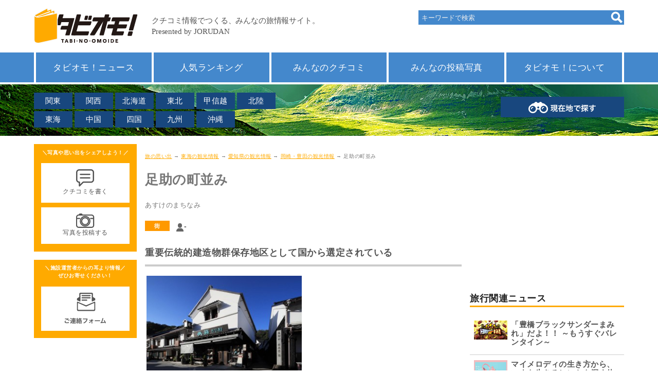

--- FILE ---
content_type: text/html; charset=UTF-8
request_url: https://next.jorudan.co.jp/trv/aichi/14361.html
body_size: 44286
content:
<!DOCTYPE html>
<html lang="ja">
<head>
<meta charset="UTF-8">
<meta name="author" content="ジョルダン">
<meta name="viewport" content="width=device-width,initial-scale=1.0">
<meta name="format-detection" content="telephone=no">
<link rel="canonical" href="https://next.jorudan.co.jp/trv/aichi/14361.html">
<!-- Global site tag (gtag.js) - Google Analytics -->
<script async src="https://www.googletagmanager.com/gtag/js?id=G-Z0DG8ZQXHV"></script>
<script>
  window.dataLayer = window.dataLayer || [];
  function gtag(){dataLayer.push(arguments);}
  gtag('js', new Date());

  gtag('config', 'G-Z0DG8ZQXHV');
</script>
<!-- Site Side Protection -->
<script>window.grumi={key:'5bb31c36-5198-4abd-9ff8-22ca0ee43c58'};</script>
<script src="//rumcdn.geoedge.be/5bb31c36-5198-4abd-9ff8-22ca0ee43c58/grumi-ip.js" async></script>
<!-- //Connect Container: jorudan.co.jp -->
<script src="//get.s-onetag.com/52d65491-267f-4300-a40f-69c2d550c886/tag.min.js" async defer></script>
<script async src="https://securepubads.g.doubleclick.net/tag/js/gpt.js"></script>
<script>
window.googletag = window.googletag || {cmd: []};
</script>
<script>
googletag.cmd.push(function() {
	googletag.defineSlot('/7783033/Jorudan_Memories_ATF300x250', [300, 250], 'Ads_google_right_0').addService(googletag.pubads());
	googletag.defineSlot('/7783033/Jorudan_Memories_MID300x250', [300, 250], 'Ads_google_right_1').addService(googletag.pubads());
	googletag.defineSlot('/7783033/Jorudan_Memories_BTF_R300x250',[300, 250],  'Ads_google_right_2').addService(googletag.pubads());
	googletag.defineSlot('/7783033/Jorudan_Memories_BTF_L300x250',[300, 250],  'Ads_google_right_3').addService(googletag.pubads());
	interstitialSlot = googletag.defineOutOfPageSlot('/7783033/Jrd.CONTENTS_interstitial',googletag.enums.OutOfPageFormat.INTERSTITIAL);
	// Slot returns null if the page or device does not support interstitials.
	if (interstitialSlot) {
	    interstitialSlot.addService(googletag.pubads());
	}
	googletag.pubads().enableSingleRequest();
	googletag.pubads().disableInitialLoad();
	googletag.enableServices();
});	
googletag.cmd.push(function() { googletag.display('Ads_google_right_0'); });
googletag.cmd.push(function() { googletag.display('Ads_google_right_1'); });
googletag.cmd.push(function() { googletag.display('Ads_google_right_2'); });
googletag.cmd.push(function() { googletag.display('Ads_google_right_3'); });
</script>

<script>
!function(a9,a,p,s,t,A,g){if(a[a9])return;function q(c,r){a[a9]._Q.push([c,r])}a[a9]={init:function(){q("i",arguments)},fetchBids:function(){q("f",arguments)},setDisplayBids:function(){},_Q:[]};A=p.createElement(s);A.async=!0;A.src=t;g=p.getElementsByTagName(s)[0];g.parentNode.insertBefore(A,g)}("apstag",window,document,"script","//c.amazon-adsystem.com/aax2/apstag.js");
apstag.init({pubID:"3380",adServer:"googletag"}),apstag.fetchBids({slots:[{slotID:"Ads_google_right_0",slotName:"/7783033/Jorudan_Memories_ATF300x250",sizes:[[300,250]]},{slotID:"Ads_google_right_1",slotName:"/7783033/Jorudan_Memories_MID300x250",sizes:[[300,250]]},{slotID:"Ads_google_right_2",slotName:"/7783033/Jorudan_Memories_BTF_R300x250",sizes:[[300,250]]},{slotID:"Ads_google_right_3",slotName:"/7783033/Jorudan_Memories_BTF_L300x250",sizes:[[300,250]]}],timeout:800},function(s){googletag.cmd.push(function(){apstag.setDisplayBids(),googletag.pubads().refresh()})});
</script>
<style type="text/css">body{font-size:15px;color:#777;margin:0;padding:0;font-family:"Hiragino Kaku Gothic ProN",Meiryo,sans-serif;line-height:1.6;letter-spacing:.4pt;word-wrap:break-word}img{max-width:100%;max-height:100%;margin:0;padding:0;vertical-align:bottom}#ZENRINMAP img{max-width:none;max-height:none;vertical-align:basemap}p{margin:16px 0}a:link,a:visited{position:relative;color:#fa0}a:active,a:hover{top:1px;left:1px}h2,h3,h4{color:#555}h3,h4{margin:4px}h2 a:link,h2 a:visited{color:inherit;text-decoration:none}.wrapper{padding:8px;box-sizing:border-box}.ad{text-align:center;min-width:300px;min-height:250px}.ad320{min-height:50px}.star{color:#fc3}.aright{text-align:right;font-size:12px}.acenter{text-align:center}.aleft{text-align:left}.text{font-size:15px;line-height:20px;letter-spacing:.6px}.pref{font-size:.8em;color:#0c0;font-weight:400}.box{border:8px solid #18477e;padding:8px;box-sizing:border-box}.contact{cursor:pointer}#head-area ul:after,#head-menu ul:after,#site-contents:after,.cf:after,.item-list:after,.item-list>li a:after,.menu:after,.photo-list dl:after,.post dl:after,.w2:after,.w3:after,ul.icon:after,ul.btn article:after{display:block;clear:both;content:""}.btn{margin:8px 0;padding:0;font-size:14px}.warning{color:#c00}.btn a{display:block;position:relative;text-decoration:none;box-sizing:border-box;padding:1em;text-align:center}.btn p{margin:4px 0}ul.btn{margin:16px 0}.btn li{margin:0 0 2px;list-style:none}.btn li a{padding:8px;text-align:left}.btn .thumb{float:left;width:65px;height:49px;text-align:center;margin-right:.5em}.btn h4{margin:0 0 .5em;font-size:1.1em}.btn .details{font-size:95%;line-height:1.2}.btn-g a{background-color:#ccc;color:#fff}.btn-o a{background-color:#fa0;color:#fff}.btn-b a{background-color:#18477e;color:#fff}.btn-w a{background-color:#48c;color:#fff}.btn .on{background-color:#fa0;color:#fff}.btn-n a{background-color:transparent;color:inherit}.btn-n li{border-bottom:1px solid #ccc}.btn-c a{background-color:#98c93e;color:#fff}.btn-s{width:70%;margin-left:auto;margin-right:auto}.btn-s a{background-color:#eee;color:#222}.btn-m a{border:1px solid #18477e;border-radius:4px;color:#555}.menu{margin:8px 0;padding:0}.menu li{list-style:none;margin-bottom:4px;margin-right:8px;float:left;width:auto}.menu li a{padding:6px 4px}.menu .on{padding:6px 4px;box-sizing:border-box}.menu.btn-b li a{width:8em;text-align:center}.menu.btn-b .on{width:8em;text-align:center}#head-main{position:fixed;height:61px;width:100%;background-color:#fff;z-index:9997;top:0;left:0}#head-logo{width:70%;height:40px}#head-area a,#head-menu a,.item-list li a{text-decoration:none;display:block}#head-area .navi-area,#head-area .navi-point,#head-menu,#head-search{display:none}#head-search{position:absolute;top:20px;right:0}.navi-search form{background-color:#48c;width:100%;vertical-align:text-bottom}.navi-search input[type=search]{width:80%;height:24px;border:none;background-color:#48c;margin:2px;padding:4px;color:#eee}.navi-search input[type=search]::placeholder{color:#eee}.navi-search input[type=image],.navi-search input[type=submit]{float:right;margin:2px}.navi-point{width:100%}.navi-point a{display:block;width:100%;padding:8px;box-sizing:border-box;background-color:#18477e;color:#fff;text-align:center;text-decoration:none}.navi-area,.navi-menu{margin:0;padding:0}.navi-area li,.navi-menu li{list-style:none;padding:0}.navi-area a,.navi-menu a{display:block;width:100%;padding:8px;box-sizing:border-box;color:#fff;text-decoration:none}.navi-menu a{background-color:#48c}.navi-area a{background-color:#18477e}#head-menu{background-color:#48c}#head-area ul,#head-menu ul,ul.icon,ul.item-list{margin:0;padding:0;list-style:none}#head-area a,#head-menu a{color:#fff;text-align:center}#head-menu ul{border-left:4px solid #fff}#head-menu ul li{border-right:4px solid #fff}#head-menu a{font-size:1.1em}#head-area{height:60px}#head-area ul{width:500px;position:absolute;top:16px;left:0}#head-area li{float:left;margin-bottom:4px;margin-right:4px;width:5em}.navi-area a{background-color:#18477e;padding:4px 0}#head-sp span,#head-sp span:after,#head-sp span:before{display:block;top:50%;width:25px;height:5px;background-color:#f68e00}#head-sp{display:table;height:40px;position:absolute;top:8px;right:8px;width:48px;cursor:pointer}#head-sp:hover{top:9px;right:7px}#head-sp span{margin:-1px 0 0 -13px;left:50%;transition:.2s;z-index:999;position:absolute}#head-sp span:after,#head-sp span:before{content:"";position:absolute;left:0;transition:.3s}#head-sp span:before{margin-top:-11px}#head-sp span:after{margin-top:5px}#head-sp span.close{background:0 0}#head-sp span.close:after,#head-sp span.close:before{margin-top:0}#head-sp span.close:before{transform:rotate(-45deg);-webkit-transform:rotate(-45deg)}#head-sp span.close:after{transform:rotate(-135deg);-webkit-transform:rotate(-135deg)}#sp-navi{position:fixed;top:61px;left:0;width:100%;padding:16px;box-sizing:border-box;background-color:rgba(255,255,255,.5);z-index:9999}#sp-navi .clone{margin-bottom:8px}#sp-navi .navi-menu li{margin-bottom:2px}#sp-navi .navi-area li{float:left;width:49%;margin-right:1%;margin-bottom:2px}#sp-navi .navi-area a{text-align:center}#sp-banner figure{text-align:center}#contents-main h1{font-size:26px}#contents-main h2{border-bottom:4px solid #ccc;margin:18px 0;padding:.5em 0;font-size:18px}#contents-main section{margin-bottom:32px}#breadcrumbs{font-size:10px}#contents-right h3{color:#222;border-bottom:3px solid #fa0;margin:1em 0;padding-top:1em;font-size:1.2em}#left-contact,#left-post{background-color:#fa0;color:#fff;text-align:center;margin-bottom:16px;padding:.4em;font-size:.8em}#left-contact h3,#left-post h3{font-size:.8em;margin:0;padding:.4em 0;color:#fff}#left-contact figure,#left-post figure{background-color:#fff;margin:5%;padding:1em;width:90%;box-sizing:border-box}#p-navi{width:100%;margin:32px 0;text-align:center}#p-navi h3{border:0}#p-navi ul{margin:0;padding:0}#p-navi ul li{display:inline-block;width:8%;text-align:center}#p-navi ul li.on{font-weight:700;padding:.5em;box-sizing:border-box;color:#003;background-color:#fc3}#p-navi ul li.off{padding:.5em;box-sizing:border-box;font-weight:700}#p-navi ul li.next,#p-navi ul li.prev{width:20%}#p-navi ul li a{display:block;padding:.5em;margin:1px;text-decoration:none;color:#003;background-color:#fff;box-shadow:0 1px 1px rgba(32,32,32,.6)}.item-list>li{margin:0 1% 2%;width:100%}.item-list h3{margin:0;padding:0;font-size:1.1em;margin:4px 0}.item-list p{margin:4px 0;padding:0;font-size:.9em;height:3em;overflow-y:hidden}.item-list .thumb img{max-width:100%;max-height:150px}.item-list a{color:inherit}ul.icon li{margin:0 4px 4px 0}ul.icon li.genre{font-size:.8em;color:#fff;background-color:#f68e00;padding:2px 1em;float:left}ul.icon li.ribbon{line-height:24px;position:absolute;top:15px;left:-8px;width:6em;height:24px;padding-left:1em;color:#fff;background:#f68e00}ul.icon li.ribbon:before{position:absolute;content:'';top:0;right:-12px;width:0;height:0;border-top:12px solid #f68e00;border-right:12px solid transparent}ul.icon li.ribbon:after{position:absolute;content:'';top:12px;right:-12px;width:0;height:0;border-top:12px solid transparent;border-left:12px solid #f68e00}ul.icon li.coupon{background:#98c93e}ul.icon li.coupon:before{border-top-color:#98c93e}ul.icon li.coupon:after{border-left-color:#98c93e}ul.icon li.review{text-align:right;font-size:95%}.card>li a{background-color:#fff;border:8px solid #18477e;padding:8px;box-sizing:border-box}.card .thumb{margin:0;text-align:center;width:100%;height:180px;overflow:hidden}.card .thumb img{object-fit:cover;max-width:none;max-height:none;width:100%}.item-list a:hover h3,.item-list a:hover h4{color:#f90;text-decoration:underline}.item-list a:hover img{opacity:.6}.line .rnum,.line .thumb{float:left;width:140px;height:105px;margin:0 8px;text-align:center}.line .thumb img{max-height:100%}.line .rnum{width:35px;line-height:80px;vertical-align:middle}.photo>li{padding:4px;box-sizing:border-box}.photo>li a{border:8px solid #48c;background-color:#fff;padding:8px;box-sizing:border-box}.post{position:relative;padding:12px;margin:18px 0 18px 110px;border:8px solid #fa0}.post a{color:inherit;display:inline-block;text-decoration:none;width:100%}.post dl{margin:8px 0}.post dd,.post dt{float:left;margin:2px 0}.post dt{width:4em;clear:left}.post dt.image{width:auto;float:none;text-align:center}.post dt.image a{width:auto}.post .icon{position:absolute;left:-110px;top:0}.post:after,.post:before{right:100%;top:60px;border:solid transparent;content:" ";height:0;width:0;position:absolute;pointer-events:none}.post:after{border-right-color:#fff;border-width:18px;margin-top:-18px}.post:before{border-right-color:#fa0;border-width:30px;margin-top:-30px}.photo-list{margin:8px 0;padding:0}.photo-list li{list-style:none;position:relative;padding:12px;margin:18px 0;border:8px solid #18477e;box-sizing:border-box}.photo-list a{display:block;text-decoration:none;color:inherit}.photo-list dl{margin:8px 0}.photo-list dd,.photo-list dt{float:left;margin:2px 0}.photo-list dt{width:4em;clear:left}.photo-list dt.image{width:auto;height:150px;float:none;text-align:center}.photo-list dd.comment{height:3em;overflow:hidden}.photo-list dt.image img{max-height:150px}.photo-list dt.image a{width:auto}#site-footer{font-size:85%;color:#555;clear:both;background-color:#eee;border-top:1px solid #ccc;padding-bottom:64px}#site-footer a:link,#site-footer a:visited{color:#555;text-decoration:none}#site-footer a:active,#site-footer a:hover{color:#fa0;text-decoration:underline}#site-footer figure{margin:0}#foot-author figure,#foot-social figure{line-height:40px}#foot-author figure span,#foot-social figure span{font-weight:700}#navi-area dd,#navi-area dt{float:left;width:4em;margin:0}#navi-area dt{clear:both}#navi-sitemap .sitemap{float:left;width:50%;margin:8px 0}#navi-sitemap .sitemap dl{margin:0}#navi-sitemap .sitemap dl dd,#navi-sitemap .sitemap dl dt{margin:0}#sp-post{position:fixed;left:0;bottom:0;z-index:9990;width:100%;background-color:#f90;color:#fff;padding:8px;box-sizing:border-box}#sp-post figure{float:left;width:48%;margin-left:2%;padding:8px;box-sizing:border-box;background-color:#fff}#sp-post img{width:36px;height:28px}#left-post a,#sp-post a{color:#555;text-decoration:none;display:block;text-align:center}#left-post a:hover,#sp-post a:hover{color:#555;text-decoration:none}.w2 li{float:left;margin:8px .5%;width:49%}.w3 li{float:left;margin:.5%;width:32%}@media only screen and (min-width:768px){#head-area{margin-top:60px;height:100px}#head-main{position:relative;height:auto;width:1148px}#head-menu{border-bottom:4px solid #fff}#head-area .navi-area,#head-area .navi-point,#head-menu,#head-search{display:block}#head-sp{display:none}#head-logo{width:auto;height:70px}#head-menu .wrapper{padding:0}#head-menu li{width:20%;float:left;padding:8px;box-sizing:border-box}#head-area{margin:auto}#head-area .navi-point{position:absolute;top:24px;right:0;width:240px}.navi-search{width:400px}.navi-search input[type=search]{width:80%}.card>li{width:48%;float:left}.card>li:nth-child(odd),.col:nth-child(odd){clear:left}.col{float:left;width:49%;margin:0 0 .5% .5%}#navi-left{float:left;width:50%}#navi-right{margin-left:50%}#navi-sitemap .sitemap{width:25%}#left-post img{display:block;margin:0 auto}#sp-banner figure{float:left;width:47%;margin:8px 0 8px 3%}.line .rnum{width:50px}}@media only screen and (min-width:1000px){.wrapper{width:1148px;margin:0 auto;position:relative;padding:16px 0}#contents-wrapper{float:right;width:932px}#contents-back,#contents-main{float:left;width:616px}#contents-main section{position:relative}#contents-right{width:300px;float:right}#contents-left{float:left;width:200px;margin:0 16px 16px 0}.header-btn{position:absolute;top:8px;right:4px;margin:0}.header-btn a{padding:.2em 1.5em}}</style>
<style type="text/css">#head-area{background-image: url('/trv/images/web_bg_2.jpg');background-size:cover;background-repeat:repeat-x}</style>
<style type="text/css">
main figure{text-align:center}.col figcaption{font-size:.8em;text-align:right}main figure.col a{display:block;width:100%;height:200px;overflow:hidden;position:relative}main figure.col img{width:100%;max-height:none;position:absolute;left:0;bottom:0}.kana{font-size:10pt}dl.details dt{margin-top:1em;font-weight:700;font-size:15px;clear:both;color:#fc3}dl.details dd{margin:0;padding:0}dl.details dd.info{font-size:1.4em}dl.details dd.btn{float:right;width:13em;text-align:right}dl.details dd.btn:after{clear:left}#ZENRINMAP{width:100%;height:300px;overflow:hidden}.half small{color:#999}.photo{text-align:center}.photo img{max-height:640px}.photo figcaption{text-align:left}.photo figcaption dl{margin:8px 0}.photo figcaption dd,.photo figcaption dt{float:left;margin:2px 0}.photo figcaption dt{clear:left;width:5em;text-align:left;font-weight:700}#coupon{background-color:#ffe;padding:.2em 0;border-radius:.5em}#coupon span{color:#97d100;font-size:95%}header .icons{margin:4px 0;padding:0}header .icons li{list-style:none;float:left;margin:4px 12px 0 0;font-size:.9em;font-weight:700;display:inline-block}header .icons li.coupon{color:#fff;font-size:.7em;background-color:#98c93e;padding:2px 12px}header .icons .genre{background-color:#f90;padding:2px 18px;font-size:.7em;color:#fff}header .icons li.genre_link{border:solid 2px #f90;padding:0px 18px;font-size:.7em;color:#f90}header .icons a{display:block;color:inherit;text-decoration:none}.img-list{margin:0;padding:0}.img-list li{float:left;list-style:none;margin:0 16px 8px 0;width:100px;height:100px}.img-list a{display:block;text-decoration:none}
</style>
<meta name="description" content="足助の町並み(街)へのおでかけクチコミ観光情報。重要伝統的建造物群保存地区として国から選定されている。足助の町並みへの交通アクセス・料金や地図・最寄駅・最寄バス停を調べることができます。">
<meta name="keywords" content="足助の町並み,愛知県,旅行,観光,地図,最寄駅,最寄りバス停,クチコミ,交通,アクセス">
<title>足助の町並みの地図アクセス･クチコミ観光ガイド｜旅の思い出</title>

<meta property="og:title" content="足助の町並みの地図アクセス･クチコミ観光ガイド｜旅の思い出">
<meta property="og:type" content="article">
<meta property="og:description" content="足助の町並み(街)へのおでかけクチコミ観光情報。重要伝統的建造物群保存地区として国から選定されている。足助の町並みへの交通アクセス・料金や地図・最寄駅・最寄バス停を調べることができます。">
<meta property="og:url" content="https://next.jorudan.co.jp/trv/aichi/14361.html">
<meta property="og:image" content="https://next.jorudan.co.jp/trv/images/640/21146.jpg">
<meta property="og:site_name" content="旅の思い出">
<meta property="fb:app_id" content="1958927111097639">
<meta name="twitter:card" content="summary_large_image">
<meta name="twitter:site" content="@norikae_next">
<meta name="twitter:url" content="https://next.jorudan.co.jp/trv/aichi/14361.html">
<meta name="twitter:title" content="足助の町並みの地図アクセス・クチコミ観光ガイド｜旅の思い出">
<meta name="twitter:image" content="https://next.jorudan.co.jp/trv/images/640/21146.jpg">

</head>
<body>
<div id="site-wrapper">
<header id="site-head">
	<div id="head-main" class="wrapper">
		<div id="head-logo">
			<a href="/trv/"><img src="/trv/images/web_bottom_title.svg" alt="タビオモ！クチコミ情報でつくる、みんなの旅情報サイト"></a>
		</div>
		<div id="head-search">
			<div class="navi-search">
				<form method="get" action="/trv/search/">
					<input type="search" name="word" value="" placeholder="キーワードで検索"><input type="image" src="/trv/images/ico-search.png" alt="検索">
				</form>
			</div>
		</div>
		<div id="head-sp"><span></span></div>
	</div>
	<div id="head-menu">
		<div class="wrapper">
			<ul class="navi-menu">
				<li><a href="/trv/news/">タビオモ！ニュース</a></li>
				<li><a href="/trv/ranking/">人気ランキング</a></li>
				<li><a href="/trv/ck_read.html">みんなのクチコミ</a></li>
				<li><a href="/trv/photo_read.html">みんなの投稿写真</a></li>
				<li><a href="/trv/about.html">タビオモ！について</a></li>
			</ul>
		</div>
	</div>
	<div id="head-area">
		<div class="wrapper">
			<ul class="navi-area">
				<li><a href="/trv/menu_kto.html">関東</a></li>
				<li><a href="/trv/menu_knk.html">関西</a></li>
				<li><a href="/trv/hokkaido/home.html">北海道</a></li>
				<li><a href="/trv/menu_thk.html">東北</a></li>
				<li><a href="/trv/menu_kse.html">甲信越</a></li>
				<li><a href="/trv/menu_hkr.html">北陸</a></li>
				<li><a href="/trv/menu_chu.html">東海</a></li>
				<li><a href="/trv/menu_chg.html">中国</a></li>
				<li><a href="/trv/menu_shk.html">四国</a></li>
				<li><a href="/trv/menu_kyu.html">九州</a></li>
				<li><a href="/trv/okinawa/home.html">沖縄</a></li>
			</ul>
			<div class="navi-point">
				<a href="/trv/point.html"><img src="/trv/images/web_bt_search_local.png" alt="現在地で探す"></a>
			</div>
		</div>
	</div>
</header>


<div id="site-contents" class="wrapper">
<div id="contents-wrapper">
<div id="contents-main">
	<nav id="breadcrumbs">
		<p>
			<a href="/trv/">旅の思い出</a> →
			<a href="/trv/menu_chu.html">東海の観光情報</a> →
			<a href="/trv/aichi/home.html">愛知県の観光情報</a> →
			<a href="/trv/aichi/okazaki.html">岡崎・豊田の観光情報</a> →
			足助の町並み		</p>
	</nav>
	<main>
		<header id="main-head">
			<h1>足助の町並み</h1>
			<p class="kana">あすけのまちなみ</p>
			<ul class="icons cf">
				<li class="genre">街</li>
			<li class="review"><span aria-hidden="true" aria-label="まだ評価されていません"><span class="icon icon-s i-s-review"></span><img src="/trv/images/icon-rate.png" alt="クチコミ">-</span></li>
		</ul>
	</header>

	<section id="introduction">
		<h2>重要伝統的建造物群保存地区として国から選定されている</h2>
		<div class="cf">
			<figure class="col">
				<a href="/trv/images/640/21146.jpg" data-lightbox="photoview"><img src="/trv/images/320/21146.jpg" alt="足助の町並み"></a>
					<figcaption>
						写真提供：ツーリズムとよた						足助 蔵の中ギャラリー・マンリン書店				</figcaption>
			</figure>
		</div>
		<div class="btn btn-s"><a href="/trv/photo?code=14361"><img src="/trv/images/icon_images.svg" alt="写真">写真を投稿する</a></div>

		<section>
			<h2>季節の情報をチェックしよう</h2>
			<ul class="item-list card">
				<li><article><a href="https://sp.jorudan.co.jp/leaf/spot_55069.html">
					<div class="thumb"><img src="//sp.jorudan.co.jp/leaf/images/spot/200/170502_1.jpg" alt="香嵐渓の写真"></div>
					<div class="details">
						<h4>【紅葉特集】香嵐渓</h4>
						<p>約3000本のモミジが色鮮やかに染まる</p>
					</div>
				</a></article></li>
			</ul>
		</section>

	</section>

	<section id="access">
		<h2>足助の町並みの地図・アクセス</h2>
		<dl class="details">
			<dt>場所</dt>
			<dd class="info">愛知県豊田市足助町西町・新町・本町・田町</dd>
		</dl>
		<div id="ZENRINMAP" style="height:300px;overflow:hidden;"></div>
		<div class="btn btn-s"><a href="https://www.jorudan.co.jp/norikae/cgi/nori.cgi?pg=0&amp;eki2=%E8%B6%B3%E5%8A%A9%E3%81%AE%E7%94%BA%E4%B8%A6%E3%81%BF&amp;eok2=x-%E8%B6%B3%E5%8A%A9%E3%81%AE%E7%94%BA%E4%B8%A6%E3%81%BF%40POS126469956494330030"><img src="/trv/images/icon_search.svg" alt="検索">行き方を調べる</a></div>
	</section>
	<section id="weather">
		<h2>周辺天気･おすすめ服装</h2>
		<p>足助の町並み周辺の天気予報、気温をおでかけ前にチェックしておこう。足助の町並みを見に行く際のおすすめの服装もご案内しています。</p>
		<div class="btn btn-s"><a href="https://next.jorudan.co.jp/weather/?mode=detail&amp;la=126469956&amp;lo=494330030&amp;na=%E8%B6%B3%E5%8A%A9%E3%81%AE%E7%94%BA%E4%B8%A6%E3%81%BF"><img src="/trv/images/icon_weather.svg" alt="天気">足助の町並みの天気予報・おすすめ服装</a></div>
	</section>
	

	<section id="review">
		<h2>足助の町並みのクチコミ</h2>
		<div>
			<p>足助の町並みに訪れた感想・見どころ情報などクチコミを募集しております。あなたの<span class="u">旅の思い出のクチコミ</span>お待ちしております！</p>
			<div class="btn btn-s"><a href="/trv/post?code=14361"><img src="/trv/images/icon_kuchikomi.svg" alt="クチコミを書く">クチコミを書く</a></div>
		</div>
		<p class="aright">

			最終更新日時：2023-07-10 17:57:11<br>
			※情報の誤りなどがございましたら<a href="/trv/about.html#CONTACTUS">こちらまでご連絡ください。</a>
		</p>
	</section>
</main>

<aside id="aside">
	<h2>足助の町並み 関連情報</h2>
	<ul class="item-list card">
		<li><article class="item-body"><a href="/trv/aichi/14362.html" title="三州足助屋敷（愛知）">
			<div class="thumb"><img src="/trv/images/noimage.png" alt="写真はありません" aria-hidden="true"></div>
			<div class="details">
				<h4>三州足助屋敷<span class="pref">（愛知）</span></h4>
				<p>明治時代から昭和初期にかけての農家の暮らしを再現</p>
				<ul class="icon">
					<li class="genre bgreen">体験施設</li>
				</ul>
			</div>
		</a></article></li>
	<li><article class="item-body"><a href="http://bimi.jorudan.co.jp/?cm=0">
		<div class="thumb"><img src="/trv/images/bimi140314.jpg" alt="美味案内" aria-hidden="true"></div>
		<div class="details">
			<h4>美味案内</h4>
			<p>ぴったりなお店を提案！特集記事が充実 </p>
		</div>
	</a></article></li>
	</ul>
</aside>
<nav>
	<h2>愛知県の観光地を探す</h2>
	<div class="btn btn-o"><a href="/trv/aichi/home.html">愛知県の観光地をすべて見る＞</a></div>
</nav>
<nav>
	<h2>ほかの地域を調べる</h2>
	<ul class="menu btn btn-b">
		<li><a href="/trv/hokkaido/home.html">北海道</a></li>
		<li><a href="/trv/menu_thk.html">東北</a></li>
		<li><a href="/trv/menu_kto.html">関東</a></li>
		<li><a href="/trv/menu_kse.html">甲信越</a></li>
		<li><a href="/trv/menu_hkr.html">北陸</a></li>
		<li><a href="/trv/menu_chu.html">東海</a></li>
		<li><a href="/trv/menu_knk.html">関西</a></li>
		<li><a href="/trv/menu_chg.html">中国</a></li>
		<li><a href="/trv/menu_shk.html">四国</a></li>
		<li><a href="/trv/menu_kyu.html">九州</a></li>
		<li><a href="/trv/okinawa/home.html">沖縄</a></li>
	</ul>
</nav>
<div id="site-ad" class="cf">
	<div class="col ad">
		<!-- /7783033/旅の思い出_foot_L300x250 -->
		<div id="Ads_google_right_3" ><!-- --></div>
	</div>
	<div class="col ad">
		<!-- /7783033/旅の思い出_foot_R300x250 -->
		<div id="Ads_google_right_2" ><!-- --></div>
	</div>
	<p class="aright message">（<a href="/trv/about.html#AD">広告を非表示にするには</a>）</p>
</div>
</div><!-- contents -->

<div id="contents-right">
		<div class="ad">
			<!-- /7783033/旅の思い出_右カラム上300x250 -->
			<div id="Ads_google_right_0" ><!-- --></div>
		</div>

		<div id="right-news">
			<h3>旅行関連ニュース</h3>
			<ul class="btn btn-n">
		<li><article><a href="/trv/news/jrd_260115_1/">
			<div class="thumb"><img src="/trv/images/news/200/01582.jpg" alt="「豊橋ブラックサンダーまみれ」だよ！！ ～もうすぐバレンタイン～"></div>
			<div class="details">
				<h4>「豊橋ブラックサンダーまみれ」だよ！！ ～もうすぐバレンタイン～</h4>
			</div>
		</a></article></li>
		<li><article><a href="/trv/news/jrd_260108_2/">
			<div class="thumb"><img src="/trv/images/news/200/01581.jpg" alt="マイメロディの生き方から、いまを生きるヒントを探す体験型展示イベント「好きにすなおに生きてみる展　WITH MY MELODY」"></div>
			<div class="details">
				<h4>マイメロディの生き方から、いまを生きるヒントを探す体験型展示イベント「好きにすなおに生きてみる展　WITH MY MELODY」</h4>
			</div>
		</a></article></li>
		<li><article><a href="/trv/news/jrd_260108_1/">
			<div class="thumb"><img src="/trv/images/news/200/01580.png" alt="【いちごさんどう2026】佐賀のブランドいちご「いちごさん」が表参道人気店とスイーツコラボ"></div>
			<div class="details">
				<h4>【いちごさんどう2026】佐賀のブランドいちご「いちごさん」が表参道人気店とスイーツコラボ</h4>
			</div>
		</a></article></li>
		<li><article><a href="/trv/news/jrd_260107_2/">
			<div class="thumb"><img src="/trv/images/news/200/01579.jpg" alt="【上野恩賜公園】侍(SAMURAI)・戦国武将をテーマにした『戦国武将EXPO2026』1月16日(金)～18日(日)にて開催！！"></div>
			<div class="details">
				<h4>【上野恩賜公園】侍(SAMURAI)・戦国武将をテーマにした『戦国武将EXPO2026』1月16日(金)～18日(日)にて開催！！</h4>
			</div>
		</a></article></li>
			</ul>
		</div>
<!--
		<div id="right-event">
			<h3>季節のイベント情報</h3>
			<ul class="btn btn-n">
			<li><article><a href="/trv/ajisai.html" title="紫陽花">
			<div class="thumb"><img src="/trv/images/200/19483.jpg" alt="紫陽花"></div>
			<div class="details">
				<h4>梅雨の季節も楽しもう！紫陽花スポットをご紹介</h4>
			</div>
			</a></article></li>
			</ul>
		</div>
-->
		<div class="ad">
			<!-- /7783033/旅の思い出_右カラムミドル300x250 -->
			<div id="Ads_google_right_1" ><!-- --></div>
		</div>
		<div id="right-tag">
			<h3>キーワードから探す</h3>
		<ul class="btn btn-g w2">
			<li><a href="/trv/world_heritage.html">世界遺産</a></li>
			<li><a href="/trv/tag/%E5%9B%BD%E5%AE%9D/">国宝</a></li>
			<li><a href="/trv/tag/%E7%89%B9%E5%88%A5%E5%A4%A9%E7%84%B6%E8%A8%98%E5%BF%B5%E7%89%A9/">特別天然記念物</a></li>
			<li><a href="/trv/tag/%E6%97%A5%E6%9C%AC100%E5%90%8D%E5%9F%8E/">日本100名城</a></li>
			<li><a href="/trv/tag/%E7%89%B9%E5%88%A5%E5%8F%B2%E8%B7%A1/">特別史跡</a></li>
			<li><a href="/trv/tag/%E5%9B%BD%E7%AB%8B%E7%BE%8E%E8%A1%93%E9%A4%A8/">国立美術館</a></li>
		</ul>
		</div>

		<div id="right-area">
			<h3>都道府県のスポットを探す</h3>
		<h4>北海道・東北</h4>
		<ul class="btn btn-g w3">
			<li><a href="/trv/hokkaido/home.html">北海道</a></li>
			<li><a href="/trv/aomori/home.html">青森県</a></li>
			<li><a href="/trv/iwate/home.html">岩手県</a></li>
			<li><a href="/trv/miyagi/home.html">宮城県</a></li>
			<li><a href="/trv/akita/home.html">秋田県</a></li>
			<li><a href="/trv/yamagata/home.html">山形県</a></li>
			<li><a href="/trv/fukushima/home.html">福島県</a></li>
		</ul>
		<h4>関東</h4>
		<ul class="btn btn-g w3">
			<li><a href="/trv/tokyo/home.html">東京都</a></li>
			<li><a href="/trv/kanagawa/home.html">神奈川県</a></li>
			<li><a href="/trv/chiba/home.html">千葉県</a></li>
			<li><a href="/trv/saitama/home.html">埼玉県</a></li>
			<li><a href="/trv/ibaraki/home.html">茨城県</a></li>
			<li><a href="/trv/tochigi/home.html">栃木県</a></li>
			<li><a href="/trv/gunma/home.html">群馬県</a></li>
		</ul>
		<h4>甲信越・北陸</h4>
		<ul class="btn btn-g w3">
			<li><a href="/trv/niigata/home.html">新潟県</a></li>
			<li><a href="/trv/yamanashi/home.html">山梨県</a></li>
			<li><a href="/trv/nagano/home.html">長野県</a></li>
			<li><a href="/trv/toyama/home.html">富山県</a></li>
			<li><a href="/trv/ishikawa/home.html">石川県</a></li>
			<li><a href="/trv/fukui/home.html">福井県</a></li>
		</ul>
		<h4>東海</h4>
		<ul class="btn btn-g w3">
			<li><a href="/trv/aichi/home.html">愛知県</a></li>
			<li><a href="/trv/shizuoka/home.html">静岡県</a></li>
			<li><a href="/trv/gifu/home.html">岐阜県</a></li>
			<li><a href="/trv/mie/home.html">三重県</a></li>
		</ul>
		
		<h4>関西</h4>
		<ul class="btn btn-g w3">
			<li><a href="/trv/kyoto/home.html">京都府</a></li>
			<li><a href="/trv/osaka/home.html">大阪府</a></li>
			<li><a href="/trv/hyogo/home.html">兵庫県</a></li>
			<li><a href="/trv/shiga/home.html">滋賀県</a></li>
			<li><a href="/trv/nara/home.html">奈良県</a></li>
			<li><a href="/trv/wakayama/home.html">和歌山県</a></li>
		</ul>
		<h4>中国</h4>
		<ul class="btn btn-g w3">
			<li><a href="/trv/hiroshima/home.html">広島県</a></li>
			<li><a href="/trv/okayama/home.html">岡山県</a></li>
			<li><a href="/trv/tottori/home.html">鳥取県</a></li>
			<li><a href="/trv/shimane/home.html">島根県</a></li>
			<li><a href="/trv/yamaguchi/home.html">山口県</a></li>
		</ul>
		<h4>四国</h4>
		<ul class="btn btn-g w3">
			<li><a href="/trv/tokushima/home.html">徳島県</a></li>
			<li><a href="/trv/kagawa/home.html">香川県</a></li>
			<li><a href="/trv/ehime/home.html">愛媛県</a></li>
			<li><a href="/trv/kochi/home.html">高知県</a></li>
		</ul>
		<h4>九州・沖縄</h4>
		<ul class="btn btn-g w3">
			<li><a href="/trv/fukuoka/home.html">福岡県</a></li>
			<li><a href="/trv/saga/home.html">佐賀県</a></li>
			<li><a href="/trv/nagasaki/home.html">長崎県</a></li>
			<li><a href="/trv/kumamoto/home.html">熊本県</a></li>
			<li><a href="/trv/oita/home.html">大分県</a></li>
			<li><a href="/trv/miyazaki/home.html">宮崎県</a></li>
			<li><a href="/trv/kagoshima/home.html">鹿児島県</a></li>
			<li><a href="/trv/okinawa/home.html">沖縄県</a></li>
		</ul>
		</div>
</div>
<div id="contents-back">
	<div class="btn btn-w"><a href="/trv/">旅の思い出トップページへ</a></div>
</div><!-- back link -->
</div><!-- contents-wrapper -->
<div id="contents-left">
		<div id="left-post">
			<h3>＼写真や思い出をシェアしよう！／</h3>
			<figure><a href="/trv/ck_about.html"><img src="/trv/images/icon_kuchikomi.png" alt="クチコミを書く">クチコミを書く</a></figure>
			<figure><a href="/trv/photo"><img src="/trv/images/icon_photo.png" alt="写真を投稿する">写真を投稿する</a></figure>
		</div>
		<div id="left-contact">
			<h3>＼施設運営者からの耳より情報／<br>ぜひお寄せください！</h3>
			<figure><img src="/trv/images/web_bt_form.png" alt="ご連絡フォーム" data-ml="prpost" class="contact"></figure>
		</div>
	</div>
</div><!-- site-contents  -->
<script type="application/ld+json">
{
	"@context":"http://schema.org/"
	,"@type":"LocalBusiness"
	,"name":"足助の町並み"
	,"description":"重要伝統的建造物群保存地区として国から選定されている"
	,"address":"愛知県豊田市足助町西町・新町・本町・田町"
	,"geo":{
		"@type":"GeoCoordinates"
		,"latitude":"35.133785833333"
		,"longitude":"137.31091694444"
	}
	,"image":{
		"@type":"ImageObject"
		,"name":"足助の町並み"
		,"url":"https://next.jorudan.co.jp/trv/images/640/21146.jpg"
		,"contentUrl":"https://next.jorudan.co.jp/trv/images/640/21146.jpg"
	}
}
</script>
<script type="application/ld+json">
{
	"@context":"http://schema.org/"
	,"@type":"BreadcrumbList"
	,"itemListElement":[{
		"@type":"ListItem"
		,"position":"1"
		,"item":{
			"@id":"/trv/"
			,"name":"旅の思い出"
		}
	},{
		"@type":"ListItem"
		,"position":"2"
		,"item":{
			"@id":"/trv/menu_chu.html"
			,"name":"東海の観光情報"
		}
	},{
		"@type":"ListItem"
		,"position":"3"
		,"item":{
			"@id":"/trv/aichi/home.html"
			,"name":"愛知県の観光情報"
		}
	},{
		"@type":"ListItem"
		,"position":"4"
		,"item":{
			"@id":"/trv/aichi/okazaki.html"
			,"name":"岡崎・豊田の観光情報"
		}
	},{
		"@type":"ListItem"
		,"position":"5"
		,"item":{
			"@id":"/trv/aichi/14361.html"
			,"name":"足助の町並み"
		}
	}]
}
</script>
	<footer id="site-footer">
		<div class="wrapper">
			<div id="foot-social">
				<figure>
					<span>FOLLOW US</span>
					<a class="spot-share-fb" href="http://www.facebook.com/sharer.php" title="Facebookでシェア" onclick="window.open(this.href+'?u='+encodeURI(location.href)+'&amp;t='+encodeURI(document.title),'sharewindow','width=550,height=450,personalbar=0,toolbar=0,scrollbars=1,resizable=!'); return false;"><img src="/trv/images/bt_sns_fb.svg" alt="FOLLOW FACEBOOK"></a>
					<a class="spot-share-tw" href="http://twitter.com/intent/tweet" title="Twitterでシェア" onclick="window.open(this.href+'?url='+encodeURI(location.href)+'&amp;text='+encodeURI(document.title),'tweetwindow','width=550, height=450, personalbar=0, toolbar=0, scrollbars=1, resizable=1'); return false;"><img src="/trv/images/bt_sns_tx.svg" alt="FOLLOW TWITTER"></a>
				</figure>
			</div>
			<div id="foot-navi" class="cf">
				<div id="navi-left"><nav id="navi-area">
					<h3>エリアから探す</h3>
					<dl class="cf">
						<dt><a href="/trv/hokkaido/home.html">北海道</a></dt>
						<dt><a href="/trv/menu_thk.html">東北</a></dt>
						<dd><a href="/trv/aomori/home.html">青森</a></dd>
						<dd><a href="/trv/iwate/home.html">岩手</a></dd>
						<dd><a href="/trv/miyagi/home.html">宮城</a></dd>
						<dd><a href="/trv/akita/home.html">秋田</a></dd>
						<dd><a href="/trv/yamagata/home.html">山形</a></dd>
						<dd><a href="/trv/fukushima/home.html">福島</a></dd>
						<dt><a href="/trv/menu_kto.html">関東</a></dt>
						<dd><a href="/trv/tokyo/home.html">東京</a></dd>
						<dd><a href="/trv/kanagawa/home.html">神奈川</a></dd>
						<dd><a href="/trv/chiba/home.html">千葉</a></dd>
						<dd><a href="/trv/saitama/home.html">埼玉</a></dd>
						<dd><a href="/trv/ibaraki/home.html">茨城</a></dd>
						<dd><a href="/trv/tochigi/home.html">栃木</a></dd>
						<dd><a href="/trv/gunma/home.html">群馬</a></dd>
						<dt><a href="/trv/menu_kse.html">甲信越</a></dt>
						<dd><a href="/trv/yamanashi/home.html">山梨</a></dd>
						<dd><a href="/trv/nagano/home.html">長野</a></dd>
						<dd><a href="/trv/niigata/home.html">新潟</a></dd>
						<dt><a href="/trv/menu_hkr.html">北陸</a></dt>
						<dd><a href="/trv/toyama/home.html">富山</a></dd>
						<dd><a href="/trv/ishikawa/home.html">石川</a></dd>
						<dd><a href="/trv/fukui/home.html">福井</a></dd>
						<dt><a href="/trv/menu_chu.html">東海</a></dt>
						<dd><a href="/trv/aichi/home.html">愛知</a></dd>
						<dd><a href="/trv/shizuoka/home.html">静岡</a></dd>
						<dd><a href="/trv/gifu/home.html">岐阜</a></dd>
						<dd><a href="/trv/mie/home.html">三重</a></dd>
						<dt><a href="/trv/menu_knk.html">関西</a></dt>
						<dd><a href="/trv/osaka/home.html">大阪</a></dd>
						<dd><a href="/trv/hyogo/home.html">兵庫</a></dd>
						<dd><a href="/trv/kyoto/home.html">京都</a></dd>
						<dd><a href="/trv/nara/home.html">奈良</a></dd>
						<dd><a href="/trv/shiga/home.html">滋賀</a></dd>
						<dd><a href="/trv/wakayama/home.html">和歌山</a></dd>
						<dt><a href="/trv/menu_chg.html">中国</a></dt>
						<dd><a href="/trv/okayama/home.html">岡山</a></dd>
						<dd><a href="/trv/hiroshima/home.html">広島</a></dd>
						<dd><a href="/trv/tottori/home.html">鳥取</a></dd>
						<dd><a href="/trv/shimane/home.html">島根</a></dd>
						<dd><a href="/trv/yamaguchi/home.html">山口</a></dd>
						<dt><a href="/trv/menu_shk.html">四国</a></dt>
						<dd><a href="/trv/tokushima/home.html">徳島</a></dd>
						<dd><a href="/trv/kagawa/home.html">香川</a></dd>
						<dd><a href="/trv/ehime/home.html">愛媛</a></dd>
						<dd><a href="/trv/kochi/home.html">高知</a></dd>
						<dt><a href="/trv/menu_kyu.html">九州</a></dt>
						<dd><a href="/trv/fukuoka/home.html">福岡</a></dd>
						<dd><a href="/trv/saga/home.html">佐賀</a></dd>
						<dd><a href="/trv/nagasaki/home.html">長崎</a></dd>
						<dd><a href="/trv/kumamoto/home.html">熊本</a></dd>
						<dd><a href="/trv/oita/home.html">大分</a></dd>
						<dd><a href="/trv/miyazaki/home.html">宮崎</a></dd>
						<dd><a href="/trv/kagoshima/home.html">鹿児島</a></dd>
						<dt><a href="/trv/okinawa/home.html">沖縄</a></dt>
					</dl>
				</nav></div>
				<div id="navi-right">
					<nav id="navi-menu">
						<h3>メニューから探す</h3>
						<p>
							<a href="/trv/news/">旅行関連ニュース</a>｜<a href="/trv/ranking/">人気ランキング</a>｜<a href="/trv/ck_read.html">みんなのクチコミ</a>｜<a href="/trv/photo_read.html">みんなの投稿写真</a>
					</p>
					</nav>
					<nav id="navi-sitemap">
						<h3>コンテンツのご案内</h3>
						<div class="sitemap">
							<dl>
								<dt>乗換案内</dt>
								<dd><a href="https://mb.jorudan.co.jp/os/norikae.cgi?incs=utf8&amp;c=30">時刻表検索</a></dd>
								<dd><a href="https://mb.jorudan.co.jp/os/norikae.cgi?incs=utf8&amp;c=10">経路検索</a></dd>
								<dd><a href="https://mb.jorudan.co.jp/os/norikae.cgi?incs=utf8&amp;c=70">運行情報</a></dd>
								<dd><a href="https://mb.jorudan.co.jp/os/norikae.cgi?incs=utf8&amp;c=100">地図・スポット検索</a></dd>
							</dl>
						</div>
						<div class="sitemap">
							<dl>
								<dt>交通ガイド</dt>
								<dd><a href="https://mb.jorudan.co.jp/os/eki/">鉄道駅情報</a></dd>
								<dd><a href="https://mb.jorudan.co.jp/os/rosen/">鉄道路線情報</a></dd>
								<dd><a href="https://mb.jorudan.co.jp/os/bus/">路線バス情報</a></dd>
								<dd><a href="https://mb.jorudan.co.jp/os/bexp/">高速バス情報</a></dd>
								<dd><a href="https://mb.jorudan.co.jp/os/blim/">空港連絡バス情報</a></dd>
								<dd><a href="https://mb.jorudan.co.jp/os/airport/">全国空港ガイド</a></dd>
							</dl>
						</div>
						<div class="sitemap">
							<dl>
								<dt>季節特集</dt>
								<dd><a href="https://sp.jorudan.co.jp/hanami/">花見特集</a></dd>
								<dd><a href="https://sp.jorudan.co.jp/hanabi/">花火大会特集</a></dd>
								<dd><a href="https://sp.jorudan.co.jp/zoo_aqua/">動物園・水族館特集</a></dd>
								<dd><a href="https://sp.jorudan.co.jp/illumi/">イルミネーション特集</a></dd>
								<dd><a href="https://sp.jorudan.co.jp/leaf/">紅葉特集</a></dd>
								<dd><a href="https://sp.jorudan.co.jp/newyear/">初詣特集</a></dd>
								<dd><a href="https://sp.jorudan.co.jp/onsen/">温泉特集</a></dd>
							</dl>
						</div>
						<div class="sitemap">
							<dl>
								<dt>お役立ち情報</dt>
								<dd><a href="https://movie.jorudan.co.jp/">映画の時間</a></dd>
								<dd><a href="https://next.jorudan.co.jp/weather/">天気の時間</a></dd>
								<dd><a href="https://next.jorudan.co.jp/ekiben/">駅弁情報</a></dd>
								<dd><a href="https://next.jorudan.co.jp/trv/">旅の思い出</a></dd>
							</dl>
						</div>
					</nav>
				</div>
			</div>
			<div id="foot-about">
				<figure><img src="/trv/images/web_bottom_title.svg" alt="タビオモ！クチコミ情報でつくる、みんなの旅情報サイト"></figure>
				<p>クチコミ情報をもとにした観光情報サイト「旅の思い出」。随時【思い出】（クチコミ）を募集しています。また、ジョルダン乗換案内と連携し、目的地までの検索や地図・天気などサポート！乗換案内で旅にでかけよう！</p>
			</div>
			<div id="foot-author">
				<figure>
					<span>提供</span>
					<img src="/trv/images/logo_jd.png" alt="JORUDAN CO.,LTD.">
				</figure>
				<div>©2026 Jorudan Co.,Ltd All rights reserved. </div>
				<p>｜<a href="/trv/about.html">旅の思い出について</a>｜<a href="https://www.jorudan.co.jp/info/terms.html">利用規約</a>｜<a href="https://www.jorudan.co.jp/company/privacy.html">プライバシーポリシー</a>｜</p>
				<p>* 「旅の思い出」は旅行の予約代理サイトではありません。使用料は一切かかりません。<br>* Jorudan Co.,Ltd は外部サイトの内容について一切責任を負いません。</p>
			</div>
		</div>
	</footer>
</div><!-- site-wrapper -->
<script src="https://ajax.googleapis.com/ajax/libs/jquery/1.12.4/jquery.min.js"></script>
<script src="/trv/js/jquery.jorudan.min.js.gz" type="text/javascript"></script>
<script src="//api.its-mo.com/v3/loader?key=JSZcfd295cfe545|-wNVv&amp;api=zdcmap.js&amp;enc=UTF8&amp;force=1" type="text/javascript"></script>
<script>
$(document).ready(function(){
  $.jorudan.loadMap('ZENRINMAP', {
    lat:35.130543333333,
    lon:137.31389722222,
    zoom:9,marker:1,show:true,text:'足助の町並み'
  })
});
</script>
<link rel="stylesheet" href="/trv/css/lightbox.min.css.gz">
<script src="/trv/js/lightbox.min.js.gz"></script>
<script>lightbox.option({'resizeDuration':200});</script>
</body>
</html>


--- FILE ---
content_type: text/html; charset=utf-8
request_url: https://www.google.com/recaptcha/api2/aframe
body_size: 266
content:
<!DOCTYPE HTML><html><head><meta http-equiv="content-type" content="text/html; charset=UTF-8"></head><body><script nonce="bk7ztJzRWSCo1F97trtgHg">/** Anti-fraud and anti-abuse applications only. See google.com/recaptcha */ try{var clients={'sodar':'https://pagead2.googlesyndication.com/pagead/sodar?'};window.addEventListener("message",function(a){try{if(a.source===window.parent){var b=JSON.parse(a.data);var c=clients[b['id']];if(c){var d=document.createElement('img');d.src=c+b['params']+'&rc='+(localStorage.getItem("rc::a")?sessionStorage.getItem("rc::b"):"");window.document.body.appendChild(d);sessionStorage.setItem("rc::e",parseInt(sessionStorage.getItem("rc::e")||0)+1);localStorage.setItem("rc::h",'1768795148208');}}}catch(b){}});window.parent.postMessage("_grecaptcha_ready", "*");}catch(b){}</script></body></html>

--- FILE ---
content_type: application/javascript; charset=utf-8
request_url: https://fundingchoicesmessages.google.com/f/AGSKWxXuAfhtjAK98DSP-xD12YKbBdTaMfMFO872sQiaMGIIT8KHIUQJmoSm7R4DJiU7aeepL4D5TtMrN4GbDISq3Re7RtmhFPYVCaoCmQs62-heEy1dCFgn_VR6o5_ZKPf7HID0EAWti08kHHcX6pX2S7WP4TAqtODiw-oTfRM0v8V5OR310f_bH3g-TjPy/_/bbad6._doubleclick_ad..com/adz/-popup-ads-/728x79_
body_size: -1292
content:
window['49d2e499-dd8c-4c75-8f19-8ac29553718f'] = true;